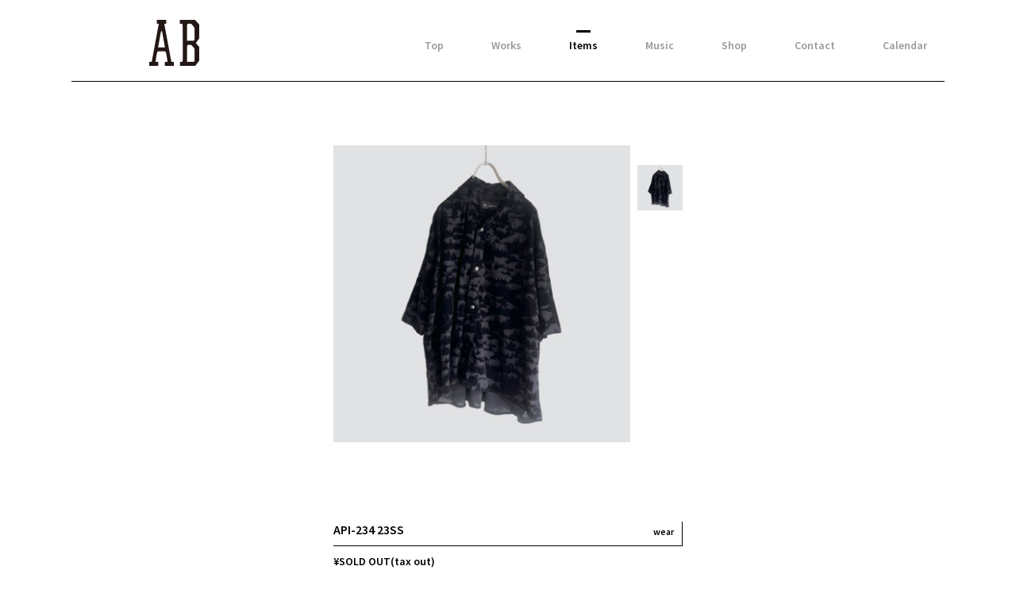

--- FILE ---
content_type: text/html; charset=UTF-8
request_url: https://ab-tokyoto.com/ab_items/i_5195
body_size: 3783
content:
<!DOCTYPE html>
<html>
	<head>
		<meta charset="utf-8">
		<meta name="viewport" content="width=device-width">
		<link rel="icon" type="image/vnd.microsoft.icon" href="https://ab-tokyoto.com/wp-content/themes/ab_201803/images/favicon_2.ico">
					<title> API-234 23SS | Item | AB</title>
		
		<link href="https://fonts.googleapis.com/css?family=Open+Sans" rel="stylesheet">
		<link href='https://fonts.googleapis.com/css?family=Source+Sans+Pro:400,600' rel='stylesheet' type='text/css'>
		<link rel="stylesheet" href="https://ab-tokyoto.com/wp-content/themes/ab_201803/css/flexslider.css">
		<link rel="stylesheet" href="https://ab-tokyoto.com/wp-content/themes/ab_201803/style.css">
		<link rel="stylesheet" href="https://ab-tokyoto.com/wp-content/themes/ab_201803/add_style.css">

		<script src="//ajax.googleapis.com/ajax/libs/jquery/1.11.0/jquery.min.js"></script>
		<script type="text/javascript" src="https://ab-tokyoto.com/wp-content/themes/ab_201803/js/plugin/jquery.infinitescroll.min.js"></script>
		<script type="text/javascript" src="https://ab-tokyoto.com/wp-content/themes/ab_201803/js/infinite_setting.js"></script>
		<script src="https://maps.googleapis.com/maps/api/js?key=AIzaSyD1MDjcQn2XNZDZUcIf-Z_8PStIdpxS8I4" type="text/javascript"></script>

		<script type="text/javascript" src="https://ab-tokyoto.com/wp-content/themes/ab_201803/js/jquery.flexslider-min.js"></script>
		<script type="text/javascript" src="https://ab-tokyoto.com/wp-content/themes/ab_201803/js/ab.js"></script>

		<!-- アナリティクス -->
		<script>
      (function(i,s,o,g,r,a,m){i['GoogleAnalyticsObject']=r;i[r]=i[r]||function(){
      (i[r].q=i[r].q||[]).push(arguments)},i[r].l=1*new Date();a=s.createElement(o),
      m=s.getElementsByTagName(o)[0];a.async=1;a.src=g;m.parentNode.insertBefore(a,m)
      })(window,document,'script','https://www.google-analytics.com/analytics.js','ga');

      ga('create', 'UA-90558911-1', 'auto');
      ga('send', 'pageview');

    </script>

		<!-- Facebook -->

		<link rel='dns-prefetch' href='//s.w.org' />
		<script type="text/javascript">
			window._wpemojiSettings = {"baseUrl":"https:\/\/s.w.org\/images\/core\/emoji\/13.0.0\/72x72\/","ext":".png","svgUrl":"https:\/\/s.w.org\/images\/core\/emoji\/13.0.0\/svg\/","svgExt":".svg","source":{"concatemoji":"https:\/\/ab-tokyoto.com\/wp-includes\/js\/wp-emoji-release.min.js?ver=5.5.17"}};
			!function(e,a,t){var n,r,o,i=a.createElement("canvas"),p=i.getContext&&i.getContext("2d");function s(e,t){var a=String.fromCharCode;p.clearRect(0,0,i.width,i.height),p.fillText(a.apply(this,e),0,0);e=i.toDataURL();return p.clearRect(0,0,i.width,i.height),p.fillText(a.apply(this,t),0,0),e===i.toDataURL()}function c(e){var t=a.createElement("script");t.src=e,t.defer=t.type="text/javascript",a.getElementsByTagName("head")[0].appendChild(t)}for(o=Array("flag","emoji"),t.supports={everything:!0,everythingExceptFlag:!0},r=0;r<o.length;r++)t.supports[o[r]]=function(e){if(!p||!p.fillText)return!1;switch(p.textBaseline="top",p.font="600 32px Arial",e){case"flag":return s([127987,65039,8205,9895,65039],[127987,65039,8203,9895,65039])?!1:!s([55356,56826,55356,56819],[55356,56826,8203,55356,56819])&&!s([55356,57332,56128,56423,56128,56418,56128,56421,56128,56430,56128,56423,56128,56447],[55356,57332,8203,56128,56423,8203,56128,56418,8203,56128,56421,8203,56128,56430,8203,56128,56423,8203,56128,56447]);case"emoji":return!s([55357,56424,8205,55356,57212],[55357,56424,8203,55356,57212])}return!1}(o[r]),t.supports.everything=t.supports.everything&&t.supports[o[r]],"flag"!==o[r]&&(t.supports.everythingExceptFlag=t.supports.everythingExceptFlag&&t.supports[o[r]]);t.supports.everythingExceptFlag=t.supports.everythingExceptFlag&&!t.supports.flag,t.DOMReady=!1,t.readyCallback=function(){t.DOMReady=!0},t.supports.everything||(n=function(){t.readyCallback()},a.addEventListener?(a.addEventListener("DOMContentLoaded",n,!1),e.addEventListener("load",n,!1)):(e.attachEvent("onload",n),a.attachEvent("onreadystatechange",function(){"complete"===a.readyState&&t.readyCallback()})),(n=t.source||{}).concatemoji?c(n.concatemoji):n.wpemoji&&n.twemoji&&(c(n.twemoji),c(n.wpemoji)))}(window,document,window._wpemojiSettings);
		</script>
		<style type="text/css">
img.wp-smiley,
img.emoji {
	display: inline !important;
	border: none !important;
	box-shadow: none !important;
	height: 1em !important;
	width: 1em !important;
	margin: 0 .07em !important;
	vertical-align: -0.1em !important;
	background: none !important;
	padding: 0 !important;
}
</style>
	<link rel='stylesheet' id='wp-block-library-css'  href='https://ab-tokyoto.com/wp-includes/css/dist/block-library/style.min.css?ver=5.5.17' type='text/css' media='all' />
<link rel='stylesheet' id='wp-pagenavi-css'  href='https://ab-tokyoto.com/wp-content/plugins/wp-pagenavi/pagenavi-css.css?ver=2.70' type='text/css' media='all' />
<link rel='stylesheet' id='simcal-qtip-css'  href='https://ab-tokyoto.com/wp-content/plugins/google-calendar-events/assets/css/vendor/jquery.qtip.min.css?ver=3.1.31' type='text/css' media='all' />
<link rel='stylesheet' id='simcal-default-calendar-grid-css'  href='https://ab-tokyoto.com/wp-content/plugins/google-calendar-events/assets/css/default-calendar-grid.min.css?ver=3.1.31' type='text/css' media='all' />
<link rel='stylesheet' id='simcal-default-calendar-list-css'  href='https://ab-tokyoto.com/wp-content/plugins/google-calendar-events/assets/css/default-calendar-list.min.css?ver=3.1.31' type='text/css' media='all' />
<link rel="https://api.w.org/" href="https://ab-tokyoto.com/wp-json/" /><link rel="EditURI" type="application/rsd+xml" title="RSD" href="https://ab-tokyoto.com/xmlrpc.php?rsd" />
<link rel="wlwmanifest" type="application/wlwmanifest+xml" href="https://ab-tokyoto.com/wp-includes/wlwmanifest.xml" /> 
<link rel='prev' title='API-233 23SS' href='https://ab-tokyoto.com/ab_items/i_5192' />
<link rel='next' title='API-235 23SS' href='https://ab-tokyoto.com/ab_items/i_5198' />
<meta name="generator" content="WordPress 5.5.17" />
<link rel='shortlink' href='https://ab-tokyoto.com/?p=5195' />
<link rel="alternate" type="application/json+oembed" href="https://ab-tokyoto.com/wp-json/oembed/1.0/embed?url=https%3A%2F%2Fab-tokyoto.com%2Fab_items%2Fi_5195" />
<link rel="alternate" type="text/xml+oembed" href="https://ab-tokyoto.com/wp-json/oembed/1.0/embed?url=https%3A%2F%2Fab-tokyoto.com%2Fab_items%2Fi_5195&#038;format=xml" />
	</head>
	<body>
			<div class="wrapper items">
		<header>
						<div class="logo"><a href="/"><img src="https://ab-tokyoto.com/wp-content/themes/ab_201803/images/logo.png" alt="Ab"></a></div>
			<div class="nav_button"><span></span></div>
			<nav>
				<ul>
					<li><a href="/" >Top</a></li>
					<li><a href="/ab_works" >Works</a></li>
					<li><a href="/ab_items" class="current">Items</a></li>
					<li><a href="http://www.budmusic.org/" target="_blank">Music</a></li>
					<li><a href="/about" >Shop</a></li>
					<!-- <li><a href="/ab_journal" >Journal</a></li> -->
					<li><a href="/contact" >Contact</a></li>
<!-- 					<li class="calendar"><a href="/calendar" ><span class="cal_month">01/</span><span class="cal_day">19</a></li> -->
          <li><a href="/calendar" >Calendar</a></li>
				</ul>
			</nav>
		</header>
		<div class="main">
			<div class="item_detail_wrap">
				
								<div class="item_img">
					<div id="slider" class="flexslider main_img">
						<ul class="slides">
							
								<li><img src="https://ab-tokyoto.com/wp-content/uploads/2023/06/API-234-SS23-385x385.jpg" alt=""></li>
													</ul>
					</div>

					<div id="carousel" class="flexslider thum">
						<ul class="slides">
							
								<li><img src="https://ab-tokyoto.com/wp-content/uploads/2023/06/API-234-SS23-300x300.jpg" alt=""></li>
													</ul>
					</div>
				</div>

				<div id="slider_sp" class="flexslider main_img">
					<ul class="slides">
						
							<li data-thumb="https://ab-tokyoto.com/wp-content/uploads/2023/06/API-234-SS23-385x385.jpg"><img src="https://ab-tokyoto.com/wp-content/uploads/2023/06/API-234-SS23-385x385.jpg" alt=""></li>
											</ul>
				</div>

<!--

				<div class="item_img">
					<div class="main_img"><img src="https://ab-tokyoto.com/wp-content/uploads/2023/06/API-234-SS23.jpg" alt=""></div>
					<div class="thum">
						<ul>
														<li><img src="https://ab-tokyoto.com/wp-content/uploads/2023/06/API-234-SS23.jpg" alt=""></li>
													</ul>
					</div>
				</div><!-- END item_img -->

				
				<div class="item_detail">
					<h1>API-234 23SS<span class="cat">wear</span></h1>
					<div class="price">¥SOLD OUT(tax out)</div>
					<div class="detail01">Brand name : API custom<br />
<br />
ご興味のある方は、CONTACTから品番を記入の上ご連絡下さい。 </div>
					<div class="detail02">
												<div class="buy_link button"><a href="/contact">contact</a></div>
					</div>
				</div><!-- END item_detail-->


			</div><!--END item_detail_wrap -->

		</div><!-- END .main -->
		<script type="text/javascript">
			  $('#carousel').flexslider({
			    animation: "slide",
			    controlNav: false,
			    direction: 'vertical',
			    animationLoop: false,
			    slideshow: false,
			    itemWidth: 76,
			    asNavFor: '#slider'
			  });

			  $('#slider').flexslider({
			    animation: "slide",
			    controlNav: false,
			    animationLoop: false,
			    slideshow: false,
			    sync: "#carousel"
			  });

			  $('#slider_sp').flexslider({
			    animation: "fade",
			    controlNav: false,
			    animationLoop: false,
			    slideshow: false,
			   controlNav: "thumbnails"
			  });


		</script>
		<footer>
			<p class="copy">&copy; 2026 AB</p>
		</footer>
	</div><!-- END .wrapper -->
	<script type='text/javascript' src='https://ab-tokyoto.com/wp-content/plugins/google-calendar-events/assets/js/vendor/jquery.qtip.min.js?ver=3.1.31' id='simcal-qtip-js'></script>
<script type='text/javascript' src='https://ab-tokyoto.com/wp-content/plugins/google-calendar-events/assets/js/vendor/moment.min.js?ver=3.1.31' id='simcal-fullcal-moment-js'></script>
<script type='text/javascript' src='https://ab-tokyoto.com/wp-content/plugins/google-calendar-events/assets/js/vendor/moment-timezone-with-data.min.js?ver=3.1.31' id='simcal-moment-timezone-js'></script>
<script type='text/javascript' id='simcal-default-calendar-js-extra'>
/* <![CDATA[ */
var simcal_default_calendar = {"ajax_url":"\/wp-admin\/admin-ajax.php","nonce":"f7c3dba4f7","locale":"ja","text_dir":"ltr","months":{"full":["1\u6708","2\u6708","3\u6708","4\u6708","5\u6708","6\u6708","7\u6708","8\u6708","9\u6708","10\u6708","11\u6708","12\u6708"],"short":["1\u6708","2\u6708","3\u6708","4\u6708","5\u6708","6\u6708","7\u6708","8\u6708","9\u6708","10\u6708","11\u6708","12\u6708"]},"days":{"full":["\u65e5\u66dc\u65e5","\u6708\u66dc\u65e5","\u706b\u66dc\u65e5","\u6c34\u66dc\u65e5","\u6728\u66dc\u65e5","\u91d1\u66dc\u65e5","\u571f\u66dc\u65e5"],"short":["\u65e5","\u6708","\u706b","\u6c34","\u6728","\u91d1","\u571f"]},"meridiem":{"AM":"AM","am":"am","PM":"PM","pm":"pm"}};
/* ]]> */
</script>
<script type='text/javascript' src='https://ab-tokyoto.com/wp-content/plugins/google-calendar-events/assets/js/default-calendar.min.js?ver=3.1.31' id='simcal-default-calendar-js'></script>
<script type='text/javascript' src='https://ab-tokyoto.com/wp-content/plugins/google-calendar-events/assets/js/vendor/imagesloaded.pkgd.min.js?ver=3.1.31' id='simplecalendar-imagesloaded-js'></script>
<script type='text/javascript' src='https://ab-tokyoto.com/wp-includes/js/wp-embed.min.js?ver=5.5.17' id='wp-embed-js'></script>
	</body>
</html>

--- FILE ---
content_type: text/css
request_url: https://ab-tokyoto.com/wp-content/themes/ab_201803/style.css
body_size: 6974
content:
@charset "UTF-8";
/*
Theme Name: ab 201803
*/
html,body,div,span,object,iframe,h1,h2,h3,h4,h5,h6,p,blockquote,pre,abbr,address,cite,code,del,dfn,em,img,ins,kbd,q,samp,strong,sub,var,b,i,dl,dt,dd,ol,ul,li,fieldset,form,label,legend,table,caption,tbody,tfoot,thead,tr,th,td,article,aside,dialog,figure,footer,header,hgroup,menu,nav,section,time,mark,audio,video{margin:0;padding:0;border:0;outline:0;font-size:100%;vertical-align:baseline;background:transparent}article,aside,dialog,figure,footer,header,hgroup,nav,section{display:block}nav ul{list-style:none}blockquote,q{quotes:none}blockquote:before,blockquote:after,q:before,q:after{content:'';content:none}a{margin:0;padding:0;border:0;font-size:100%;vertical-align:baseline;background:transparent}ins{background-color:#ff9;color:#000;text-decoration:none}mark{background-color:#ff9;color:#000;font-style:italic;font-weight:bold}del{text-decoration:line-through}abbr[title],dfn[title]{border-bottom:1px dotted #000;cursor:help}table{border-collapse:collapse;border-spacing:0}hr{display:block;height:1px;border:0;border-top:1px solid #cccccc;margin:1em 0;padding:0}input,select{vertical-align:middle}.alignnone{margin:5px 20px 20px 0}.aligncenter,div.aligncenter{display:block;margin:5px auto 5px auto}.alignright{float:right;margin:5px 0 20px 20px}.alignleft{float:left;margin:5px 20px 20px 0}.aligncenter{display:block;margin:5px auto 5px auto}a img.alignright{float:right;margin:5px 0 20px 20px}a img.alignnone{margin:5px 20px 20px 0}a img.alignleft{float:left;margin:5px 20px 20px 0}a img.aligncenter{display:block;margin-left:auto;margin-right:auto}.wp-caption{background:#fff;border:1px solid #f0f0f0;max-width:96%;padding:5px 3px 10px;text-align:center}.wp-caption.alignnone{margin:5px 20px 20px 0}.wp-caption.alignleft{margin:5px 20px 20px 0}.wp-caption.alignright{margin:5px 0 20px 20px}.wp-caption img{border:0 none;height:auto;margin:0;max-width:98.5%;padding:0;width:auto}.wp-caption p.wp-caption-text{font-size:11px;line-height:17px;margin:0;padding:0 4px 5px}.rollover-op:hover{filter:progid:DXImageTransform.Microsoft.Alpha(Opacity=70);opacity:0.7}.fr{float:right;display:inline;*zoom:1}.fl{float:left;display:inline;*zoom:1}.cl{clear:both}.am{margin-right:auto;margin-left:auto;display:block}.mt3{margin-top:3px}.mt5{margin-top:5px}.mt10{margin-top:10px}.mt20{margin-top:20px}.mt30{margin-top:30px}.mt40{margin-top:40px}.mb3{margin-bottom:3px !important}.mb5{margin-bottom:5px !important}.mb7{margin-bottom:7px !important}.mb10{margin-bottom:10px !important}.mb15{margin-bottom:15px !important}.mb20{margin-bottom:20px !important}.mb25{margin-bottom:25px !important}.mb30{margin-bottom:30px !important}.mb35{margin-bottom:35px !important}.mb40{margin-bottom:40px !important}.mb50{margin-bottom:50px !important}.mb60{margin-bottom:60px !important}.mb100{margin-bottom:100px}.ml3{margin-left:3px}.ml5{margin-left:5px}.ml10{margin-left:10px}.ml15{margin-left:15px}.ml20{margin-left:20px}.ml30{margin-left:30px}.ml40{margin-left:40px}.mr3{margin-right:3px}.mr5{margin-right:5px}.mr10{margin-right:10px}.mr20{margin-right:20px}.mr30{margin-right:30px}.mr40{margin-right:40px}.mr50{margin-right:50px}.mr90{margin-right:90px}.pl3{padding-left:3px}.pl5{padding-left:5px}.pl10{padding-left:10px}.pl15{padding-left:15px}.pl20{padding-left:20px}.pl25{padding-left:25px}.pl30{padding-left:30px}.pl35{padding-left:35px}.pl40{padding-left:40px}.pl50{padding-left:50px}.pr3{padding-right:3px}.pr5{padding-right:5px}.pr10{padding-right:10px}.pr15{padding-right:15px}.pr20{padding-right:20px}.pr25{padding-right:25px}.pr30{padding-right:30px}.pr40{padding-right:40px}.pt3{padding-top:3px}.pt5{padding-top:5px}.pt10{padding-top:10px}.pt15{padding-top:15px}.pt20{padding-top:20px}.pt22{padding-top:22px}.pt25{padding-top:25px}.pt30{padding-top:30px}.pt40{padding-top:40px}.pb3{padding-bottom:3px}.pb5{padding-bottom:5px}.pb7{padding-bottom:7px}.pb10{padding-bottom:10px}.pb15{padding-bottom:15px}.pb20{padding-bottom:20px}.pb25{padding-bottom:25px}.pb30{padding-bottom:30px}.pb40{padding-bottom:40px}.pb100{padding-bottom:100px}.tex8{font-size:8px !important}.tex10{font-size:10px}.tex11{font-size:11px !important}.tex12{font-size:12px !important}.tex14{font-size:14px !important}.tex16{font-size:16px !important}.tex18{font-size:18px !important}.tex20{font-size:20px !important}.tex22{font-size:22px !important}.tex24{font-size:24px !important}.tex28{font-size:28px !important}.tex30{font-size:30px !important}.tex50{font-size:50px !important}.bold{font-weight:bold}.normal{font-weight:normal}.ac{text-align:center !important}.al{text-align:left !important}.ar{text-align:right !important}.vt{vertical-align:top}.vb{vertical-align:bottom}.oh{overflow:hidden;position:relative;*zoom:1}.position_ab{position:absolute}.fineindent{padding-left:1em;text-indent:-1em}.fineindent3{padding-left:2.5em;text-indent:-2.5em}.red{color:#AA2912}.db{display:block}.lh135{line-height:135%}.noborder{border:none !important}.text-indent-none{text-indent:100%;white-space:nowrap;display:block;overflow:hidden}.clearfix:after{content:".";display:block;height:0px;clear:both;line-height:0;visibility:hidden}.clearfix{*zoom:1}html{min-height:100%;font-size:10px;position:relative}body{padding-bottom:160px;font-size:14px;font-family:"Source Sans Pro","Hiragino Kaku Gothic ProN","ヒラギノ角ゴ ProN W3",sans-serif}.wrapper,footer{width:95%;max-width:1100px;margin:auto;padding:25px 0 0}header,.main{margin:auto;padding:0 8.9%;box-sizing:border-box}.main:after{content:'';display:block;clear:both}footer{position:absolute;bottom:0;padding:0 8.9%;box-sizing:border-box}a{text-decoration:none;color:#000}li{list-style:none}header{padding:0 2% 15px 8.9%;margin-bottom:80px;border-bottom:1px solid;position:relative}header:after{content:'';display:block;clear:both}header .logo{width:15%;max-width:63px;float:left}header .logo img{width:100%}header .logo a{opacity:1;-moz-transition:opacity .2s ease;-o-transition:opacity .2s ease;-webkit-transition:opacity .2s ease;transition:opacity .2s ease}header .logo a:hover{opacity:0.7}header .nav_border{display:none}header nav{width:80%;margin-top:23px;float:right;font-weight:bold;text-align:right}header nav ul{display:inline-block}header nav ul:after{content:'';display:block;clear:both}header nav li{float:left;margin-right:60px;margin-bottom:10px}header nav li:last-child{margin-right:0}header nav li a{position:relative;opacity:0.4;-moz-transition:all .2s;-o-transition:all .2s;-webkit-transition:all .2s;transition:all .2s}header nav li a:before{content:'';width:18px;opacity:0;border-top:3px solid;margin:auto;position:absolute;top:-10px;left:0;right:0;-moz-transition:all .2s;-o-transition:all .2s;-webkit-transition:all .2s;transition:all .2s}header nav li a.current,header nav li a:hover{opacity:1}header nav li a.current:before,header nav li a:hover:before{opacity:1}header nav li.calendar{margin-top:-9px;position:relative}header nav li.calendar a{-moz-transition:none;-o-transition:none;-webkit-transition:none;transition:none;width:38px;height:31px;display:block;opacity:1;background-image:url("/wp-content/themes/ab/images/ico_nav_cal.png");background-repeat:no-repeat;background-position:right bottom}header nav li.calendar a.current,header nav li.calendar a:hover{background-image:url("/wp-content/themes/ab/images/ico_nav_cal_on.png")}header nav li.calendar a.current:before{display:none}header nav li.calendar a:hover:before{display:none !important}header nav li.calendar a.current span,header nav li.calendar a:hover span{-moz-transform:skewX(-25deg);-ms-transform:skewX(-25deg);-webkit-transform:skewX(-25deg);transform:skewX(-25deg)}header nav li.calendar a.current .cal_day,header nav li.calendar a:hover .cal_day{right:6px;top:9px}header nav li.calendar a.current .cal_month,header nav li.calendar a:hover .cal_month{right:18px;top:10px}header nav li.calendar .cal_day{position:absolute;display:block;right:4px;top:12px;font-size:12px;font-weight:bold}header nav li.calendar .cal_month{position:absolute;display:block;top:12px;right:16px;font-size:10px}footer{margin-top:38px;padding:38px 8.9%;border-top:1px solid}footer .copy{font-size:12px;text-align:right}.top_inner{margin:auto;position:absolute;left:0;right:0;width:100%;max-width:700px;top:50%;-moz-transform:translateY(-50%);-ms-transform:translateY(-50%);-webkit-transform:translateY(-50%);transform:translateY(-50%)}.top__logo{margin:0 0 73px}.top__logo img{width:200px;height:auto;margin:0 auto 28px;display:block}.top_nav{text-align:center}.top_nav ul{width:100%}.top_nav li{width:13%;display:inline-block;font-size:14px;font-weight:bold;letter-spacing:0.1em}.top_nav li a:hover{opacity:0.6}.news_list{position:relative}.news_list:after{content:'';display:block;clear:both}.news_list li{width:29.7%;margin-right:5.4%;margin-bottom:9%;float:left}.news_list li.no-margin-pc{margin-right:0}.news_list li.post_news a .thum:before,.news_list li.post_news_kyoto a .thum:before{content:'';width:100%;height:100%;position:absolute;background:#000;opacity:0;-moz-transition:all .2s;-o-transition:all .2s;-webkit-transition:all .2s;transition:all .2s}.news_list li.post_news a .thum:after,.news_list li.post_news_kyoto a .thum:after{content:'';opacity:0;position:absolute;top:0;bottom:0;left:0;right:0;color:#fff;font-size:14px;background-image:url("images/ico_list_news.png");background-repeat:no-repeat;background-position:center center;-moz-transition:all .2s;-o-transition:all .2s;-webkit-transition:all .2s;transition:all .2s}.news_list li.post_news a:hover .thum:before,.news_list li.post_news_kyoto a:hover .thum:before{opacity:0.6}.news_list li.post_news a:hover .thum:after,.news_list li.post_news_kyoto a:hover .thum:after{opacity:1}.news_list li.post_items a .thum:before{content:'';width:100%;height:100%;position:absolute;background:#000;opacity:0;-moz-transition:all .2s;-o-transition:all .2s;-webkit-transition:all .2s;transition:all .2s}.news_list li.post_items a .thum:after{content:'';opacity:0;position:absolute;top:0;bottom:0;left:0;right:0;color:#fff;font-size:14px;background-image:url("images/ico_list_items.png");background-repeat:no-repeat;background-position:center center;-moz-transition:all .2s;-o-transition:all .2s;-webkit-transition:all .2s;transition:all .2s}.news_list li.post_items a:hover .thum:before{opacity:0.6}.news_list li.post_items a:hover .thum:after{opacity:1}.news_list li.post_insta a .thum:before,.news_list li.post_insta_kyoto a .thum:before{content:'';width:100%;height:100%;position:absolute;background:#000;opacity:0;-moz-transition:all .2s;-o-transition:all .2s;-webkit-transition:all .2s;transition:all .2s}.news_list li.post_insta a .thum:after,.news_list li.post_insta_kyoto a .thum:after{content:'';opacity:0;position:absolute;top:0;bottom:0;left:0;right:0;color:#fff;font-size:14px;background-image:url("images/ico_list_insta.png");background-repeat:no-repeat;background-position:center center;-moz-transition:all .2s;-o-transition:all .2s;-webkit-transition:all .2s;transition:all .2s}.news_list li.post_insta a:hover .thum:before,.news_list li.post_insta_kyoto a:hover .thum:before{opacity:0.6}.news_list li.post_insta a:hover .thum:after,.news_list li.post_insta_kyoto a:hover .thum:after{opacity:1}.news_list li .thum{margin-bottom:20px;position:relative}.news_list li .thum img{width:100%;height:100%;display:block}.news_list li .title{width:90%;max-width:185px;min-height:6em;margin:auto;text-align:center;font-size:12px}.news_list li .title:after{content:'';display:block;width:33px;margin:20px auto;border-top:2px solid}.news_list li .date{text-align:center;font-size:12px}.more_button{width:100%;text-align:center;float:left}.more_button a{width:170px;margin:auto;padding:10px 20px;text-align:center;font-size:18px;border:1px solid;cursor:pointer;box-sizing:border-box;-moz-transition:all .2s;-o-transition:all .2s;-webkit-transition:all .2s;transition:all .2s;padding:8px 40px;font-size:18px;letter-spacing:2px}.more_button a:hover{background:#707070;color:#fff;border:1px solid #707070}#infscr-loading{width:100% !important;margin:0 auto;text-align:center;float:left}#infscr-loading img{width:40px;display:block;margin:auto}.about .team_list{width:100%;max-width:645px;margin:0 auto 80px}.about .team_list:after{content:'';display:block;clear:both}.about .team_list li{width:50%;float:left;text-align:center}.about .team_list li .company_name{margin-bottom:42px;padding:0 17px;line-height:30px;display:inline-block;font-size:16px;position:relative}.about .team_list li .company_name:before{content:'';display:inline-block;width:5px;height:30px;position:absolute;border-top:1px solid;border-bottom:1px solid;border-left:1px solid;left:0}.about .team_list li .company_name:after{content:'';display:inline-block;width:5px;height:30px;position:absolute;border-top:1px solid;border-bottom:1px solid;border-right:1px solid;right:0}.about .team_list li a{display:inline-block;width:100%;height:128px;position:relative;-moz-transition:all .2s;-o-transition:all .2s;-webkit-transition:all .2s;transition:all .2s}.about .team_list li a:hover{opacity:0.7}.about .team_list li a img{margin:auto;position:absolute;top:0;bottom:0;right:0;left:0}.about #map_tokyo,.about #map_kyoto{height:300px;margin-bottom:20px}.about .adress{font-size:12px;margin-bottom:60px}.about .adress .adress_ttl{font-size:16px;font-weight:bold;letter-spacing:0.1em;margin-bottom:10px}.about .adress a{-moz-transition:all .2s;-o-transition:all .2s;-webkit-transition:all .2s;transition:all .2s}.about .adress a:hover{opacity:0.7}.about .adress .post_number{margin-right:16px}.about .adress .mail{margin-left:40px}.item_list:after{content:'';display:block;clear:both}.item_list li{width:22%;margin-right:4%;margin-bottom:4%;position:relative;float:left}.item_list li:nth-child(4n){margin-right:0}.item_list img{width:100%;height:auto;display:block}.item_list .cat{padding:4px 10px;position:absolute;right:0;bottom:0;background:#fff;font-weight:bold;font-size:12px;border-right:1px solid;border-bottom:1px solid;box-sizing:border-box}.item_list .detail{width:100%;height:100%;opacity:0;-moz-transition:all .2s;-o-transition:all .2s;-webkit-transition:all .2s;transition:all .2s;position:absolute;top:0;left:0}.item_list .detail p{width:100;color:#fff;font-size:12px;position:absolute;top:0;bottom:0;right:0;left:0;margin:auto;text-align:center;display:-webkit-flex;display:flex;-webkit-align-items:center;align-items:center;-webkit-justify-content:center;justify-content:center}.item_list .detail:before{content:'';display:block;width:100%;height:100%;background:#000;opacity:0.6}.item_list a:hover .detail{opacity:1}.no_items{font-size:18px;text-align:center}.item_detail_wrap{width:100%;max-width:440px;margin:auto}.item_detail_wrap .item_img{margin-bottom:40px}.item_detail_wrap .item_img:after{content:'';display:block;clear:both}.item_detail_wrap .item_img .main_img{width:85%;float:left}.item_detail_wrap .item_img .main_img img{width:100%;display:block}.item_detail_wrap .item_img .thum{width:13%;float:right}.item_detail_wrap .item_img .thum img{width:100%;padding-bottom:10px;display:block}.item_detail_wrap .item_detail h1{margin-bottom:10px;padding-bottom:10px;font-size:16px;font-weight:bold;border-bottom:1px solid;border-right:1px solid;position:relative}.item_detail_wrap .item_detail .cat{position:absolute;right:10px;bottom:10px;font-size:12px}.item_detail_wrap .item_detail .price{margin-bottom:30px;font-weight:bold}.item_detail_wrap .item_detail .detail01{margin-bottom:30px;padding-bottom:50px;font-size:12px;border-bottom:1px solid}.item_detail_wrap .item_detail .detail02{margin-bottom:40px;font-size:12px;position:relative}.item_detail_wrap .item_detail .detail02 .buy_link{position:absolute;right:0;bottom:0;display:inline-block;background:#000;font-size:12px;font-weight:bold;text-align:center;box-sizing:border-box;-moz-transition:all .2s;-o-transition:all .2s;-webkit-transition:all .2s;transition:all .2s}.item_detail_wrap .item_detail .detail02 .buy_link a{padding:10px 40px;display:block;color:#fff}.item_detail_wrap .item_detail .detail02 .buy_link:hover{background:#707070}.flexslider{border:none}#slider .flex-direction-nav,#slider_sp .flex-direction-nav{display:none}#slider_sp{display:none}#slider_sp .flex-control-thumbs{margin-top:20px}#slider_sp .flex-control-thumbs img{margin-bottom:10px;padding:0 5px;box-sizing:border-box}#slider_sp .flex-control-thumbs li img{opacity:0.3;-moz-transition:all .2s;-o-transition:all .2s;-webkit-transition:all .2s;transition:all .2s}#slider_sp .flex-control-thumbs li img.flex-active{opacity:1}#carousel .flex-viewport{height:324px;margin:25px 0}#carousel .slides{width:100% !important}#carousel .slides li{opacity:0.3;-moz-transition:all .2s;-o-transition:all .2s;-webkit-transition:all .2s;transition:all .2s}#carousel .slides li.flex-active-slide{opacity:1}#carousel .flex-direction-nav{position:absolute;top:0;width:100%}#carousel .flex-direction-nav a{width:12px;height:15px}#carousel .flex-direction-nav .flex-prev{top:0px;left:6px;right:0;margin:0 auto;opacity:1;transform:rotate(45deg)}#carousel .flex-direction-nav .flex-next{top:365px;left:0px;right:0;margin:0 auto;opacity:1;transform:rotate(-135deg)}#carousel .flex-direction-nav a:before{content:'' !important;width:7px;height:7px;border-top:1px solid;border-left:1px solid}.post .news_detail{width:100%;max-width:384px;margin:auto}.post .news_detail img{width:100%;height:auto;display:block}.post .news_detail a{text-decoration:underline;opacity:1;-moz-transition:opacity .2s ease;-o-transition:opacity .2s ease;-webkit-transition:opacity .2s ease;transition:opacity .2s ease}.post .news_detail a:hover{opacity:0.7}.post .news_detail .main_img img,.post .news_detail .insta_detail img{margin-bottom:40px}.post .news_detail .detail h1{margin-bottom:30px}.post .news_detail .detail .tex{margin-bottom:30px;font-size:12px}.post .news_detail .detail .date{text-align:center}.post .news_detail .detail .date:before{content:'';display:block;width:36px;margin:0 auto 20px;border-top:1px solid;display:block}.contact .contact_wrap{width:100%;max-width:460px;margin:auto}.contact .intro{margin-bottom:40px;font-size:12px}.contact form:after{content:'';display:block;clear:both}.contact form dl{margin-bottom:45px}.contact form dl:after{content:'';display:block;clear:both}.contact form dt{width:20%;float:left;font-weight:bold;font-size:12px}.contact form dd{width:75%;float:right}.contact form .must:after{content:'*';color:#ff0000;margin-left:2px}.contact form input[type="text"],.contact form input[type="email"],.contact form textarea{width:100%;padding:6px 10px;border:none;border-bottom:1px solid;border-left:1px solid;box-sizing:border-box;border-radius:0px;-moz-transition:all .2s;-o-transition:all .2s;-webkit-transition:all .2s;transition:all .2s}.contact form input[type="text"]:hover,.contact form input[type="text"]:focus,.contact form input[type="email"]:hover,.contact form input[type="email"]:focus,.contact form textarea:hover,.contact form textarea:focus{outline:none;background:#f7f7f7}.contact form textarea{height:120px}.contact form input[type="submit"]{-webkit-appearance:none;width:170px;max-width:45%;padding:10px;float:right;background:#000;color:#fff;font-size:12px;font-weight:bold;border:none;cursor:pointer;-moz-transition:all .2s;-o-transition:all .2s;-webkit-transition:all .2s;transition:all .2s}.contact form input[type="submit"]:hover{background:#707070}.contact form input[name="submitBack"]{float:left}.contact .thanks{text-align:center}.contact .thanks h1{margin-bottom:15px;font-size:14px}.contact .thanks p{margin-bottom:80px;font-size:12px}.contact .thanks a{text-decoration:underline}.contact .thanks .top_link{width:170px;margin:auto;padding:10px 20px;text-align:center;font-size:18px;border:1px solid;cursor:pointer;box-sizing:border-box;-moz-transition:all .2s;-o-transition:all .2s;-webkit-transition:all .2s;transition:all .2s;font-size:12px}.contact .thanks .top_link:hover{background:#707070;color:#fff;border:1px solid #707070}.simcal-default-calendar a{color:#5686f1;text-decoration:underline}.calendar .simcal-default-calendar .simcal-current h3{margin-bottom:20px;font-size:26px;font-weight:normal}.calendar .simcal-default-calendar-grid>table tbody td{border:1px dashed}.calendar .simcal-default-calendar-grid.simcal-default-calendar-light .simcal-day-number{background:transparent !important;font-size:18px;color:#000 !important}.calendar .simcal-default-calendar-grid.simcal-default-calendar-light .simcal-event{font-size:12px;text-align:center}.calendar .simcal-today div{border:none !important}.calendar .simcal-default-calendar-grid .simcal-day>div{min-height:80px !important}.calendar .simcal-events-calendar-93,.calendar .simcal-events-calendar-768{background:#eee}.calendar .simcal-default-calendar-grid>table thead th{padding-bottom:7px}.calendar .simcal-default-calendar-light .simcal-nav-button:disabled,.calendar .simcal-default-calendar-light .simcal-nav-button:disabled:hover{color:rgba(208,208,208,0.8) !important}.calendar ul .simcal-events-calendar-94:after,.calendar ul .simcal-events-calendar-93:after{content:'Tokyo';display:inline;padding:0 5px;background:#000;color:#fff;font-size:10px;border-radius:3px}.calendar ul .simcal-events-calendar-268:after,.calendar ul .simcal-events-calendar-766:after,.calendar ul .simcal-events-calendar-768:after{content:'Kyoto';display:inline;padding:0 5px;background:#b3424a;color:#fff;font-size:10px;border-radius:3px}.main_2col{width:76.5%;float:left}.side_2col{width:19%;float:right;padding-top:5px}.side_content{margin-bottom:75px;font-size:14px;font-weight:bold}.side_title{margin-bottom:36px;border-bottom:2px solid;padding-bottom:4px;letter-spacing:0.06em}.side_list li{padding-left:10px;margin-bottom:12px;letter-spacing:0.06em;position:relative}.side_list li:before{content:'-';margin-right:7px;display:inline;position:absolute;left:0;top:0}.side_list.new_post{font-size:12px;font-weight:normal}.side_list_inline{padding-left:8px;margin-bottom:-17px}.side_list_inline:after{content:'';display:block;clear:both}.side_list_inline li{margin-bottom:17px;float:left}.side_list_inline li:after{content:'/';margin:0 5px;display:inline}.side_list_inline li:last-child:after{display:none}.journal_item{margin-bottom:70px}.j_date{font-size:22px;font-weight:bold;position:relative;border-bottom:2px solid;letter-spacing:0.1em}.j_date .day{margin-left:4px;font-size:12px;font-weight:normal}.j_date .location{padding:4px 18px;display:block;position:absolute;right:0;bottom:0;color:#fff;font-weight:normal;font-size:14px;letter-spacing:0.15em}.j_date .location.local_kyoto{background:#b3424a}.j_date .location.local_tokyo{background:#000}.j_writer{font-weight:bold;letter-spacing:0.06em;font-size:12px}.j_content{margin-top:44px}.j_content:after{content:'';display:block;clear:both}.j_content .left{width:41%;float:left}.j_content .left img{max-width:100%;height:auto}.j_content .right{width:54%;float:right;margin-top:-5px}.j_title{margin-bottom:20px;font-size:14px;font-weight:bold;letter-spacing:0.03em}.j_detail{font-size:12px;line-height:1.9em}.j_detail .more{margin-left:10px;border-bottom:1px solid;font-weight:bold}.j_detail .more a{text-decoration:none}.j_detail a{text-decoration:underline;border-bottom:1px solid}.j_detail a:hover{opacity:0.6}.j_detail p{margin-bottom:8px;line-height:1.6em}.main .wp-pagenavi{margin-top:80px;text-align:center}.main .wp-pagenavi a,.main .wp-pagenavi span{margin:4px;font-size:14px;font-weight:bold;padding:5px;border:none}.main .wp-pagenavi span.current{width:15px;height:15px;display:inline-block;line-height:15px;border:1px solid;border-radius:50%}.main .wp-pagenavi .nextpostslink{margin-left:22px;position:relative;text-indent:-9999px;white-space:nowrap;display:inline-block}.main .wp-pagenavi .nextpostslink:after{content:'';width:17px;height:17px;border-top:1px solid;position:absolute;top:6px;left:0}.main .wp-pagenavi .nextpostslink:after{border-right:1px solid;-moz-transform:rotate(45deg);-ms-transform:rotate(45deg);-webkit-transform:rotate(45deg);transform:rotate(45deg)}.main .wp-pagenavi .previouspostslink{margin-right:22px;position:relative;text-indent:-9999px;white-space:nowrap;display:inline-block}.main .wp-pagenavi .previouspostslink:after{content:'';width:17px;height:17px;border-top:1px solid;position:absolute;top:6px;left:0}.main .wp-pagenavi .previouspostslink:after{border-left:1px solid;-moz-transform:rotate(-45deg);-ms-transform:rotate(-45deg);-webkit-transform:rotate(-45deg);transform:rotate(-45deg)}.page_nav_single{padding:20px 0;border-top:2px solid;position:relative}.page_nav_single:after{content:'';display:block;clear:both}.page_nav_single .pageNext a{position:relative;text-indent:-9999px;white-space:nowrap;display:inline-block;width:30%;padding-left:30px;box-sizing:border-box;font-size:12px;float:left;text-indent:0;white-space:inherit;display:block}.page_nav_single .pageNext a:after{content:'';width:17px;height:17px;border-top:1px solid;position:absolute;top:6px;left:0}.page_nav_single .pageNext a:after{border-left:1px solid;-moz-transform:rotate(-45deg);-ms-transform:rotate(-45deg);-webkit-transform:rotate(-45deg);transform:rotate(-45deg);top:0;left:0;bottom:0;margin:auto}.page_nav_single .pagePrev a{position:relative;text-indent:-9999px;white-space:nowrap;display:inline-block;width:30%;padding-right:30px;box-sizing:border-box;font-size:12px;float:right;text-indent:0;white-space:inherit;text-align:right;display:block}.page_nav_single .pagePrev a:after{content:'';width:17px;height:17px;border-top:1px solid;position:absolute;top:6px;left:0}.page_nav_single .pagePrev a:after{border-right:1px solid;-moz-transform:rotate(45deg);-ms-transform:rotate(45deg);-webkit-transform:rotate(45deg);transform:rotate(45deg);top:0;right:0;left:inherit;bottom:0;margin:auto}.page_nav_single .index_link{width:30%;font-weight:bold;text-align:center;margin:auto;position:absolute;left:35%;top:0;bottom:0;display:table}.page_nav_single .index_link a{display:table-cell;vertical-align:middle}@media screen and (max-width: 641px){.nav_button{display:block;width:35px;height:24px;margin:auto;position:absolute;right:8.9%;cursor:pointer;z-index:200}.nav_button:before{content:'';width:100%;height:0px;border-top:2px solid;position:absolute;-moz-transition:all .2s;-o-transition:all .2s;-webkit-transition:all .2s;transition:all .2s;top:0}.nav_button span{width:100%}.nav_button span:before{content:'';width:100%;height:0px;border-top:2px solid;position:absolute;-moz-transition:all .2s;-o-transition:all .2s;-webkit-transition:all .2s;transition:all .2s;top:0;bottom:0;margin:auto}.nav_button span:after{content:'';width:100%;height:0px;border-top:2px solid;position:absolute;-moz-transition:all .2s;-o-transition:all .2s;-webkit-transition:all .2s;transition:all .2s;bottom:0}.nav_button.active:before{transform:rotate(45deg);top:50%}.nav_button.active span:before{transform:rotate(-45deg);top:1px}.nav_button.active span:after{opacity:0}header nav{display:none;position:fixed;top:0;left:0;width:100%;height:100%;z-index:100}header nav:before{content:'';width:100%;height:100%;position:absolute;top:0;left:0;background:#fff;opacity:0.9}header nav ul{position:absolute;width:100%;top:0;bottom:0;margin:auto;height:320px;display:block}header nav li{float:none;margin-right:0;width:100%;text-align:center;height:60px;font-size:20px}header nav li.calendar a{margin:auto}}@media screen and (max-width: 446px){header{margin-bottom:40px}.top_inner{width:90%}.top_logo{margin:0 25px 43px}.top__logo .left img{width:70px}.top__logo .right img{width:80px}.top_nav li{width:30%;margin-bottom:10px}.news_list li{width:46%;margin-right:8%}.news_list li.no-margin-pc{margin-right:8%}.news_list li.no-margin-sp{margin-right:0}.news_list li .title{min-height:0}.more_button{width:100%}.about .team_list li{width:100%;margin-bottom:50px}.about .adress .mail{margin-top:10px;margin-left:0;display:block}.item_list li{width:46%;margin-right:8%}.item_list li:nth-child(3n){margin-right:8%}.item_list li:nth-child(2n){margin-right:0}.item_list .img_area{position:relative}.item_list .detail{margin:15px 0 30px;position:relative;opacity:1}.item_list .detail p{position:relative;color:#000}.item_detail_wrap .item_detail .detail02 .buy_link{width:100%;margin:20px 0;position:relative}.item_img{display:none}#slider_sp{display:block}.main_2col,.side_2col{width:100%;float:none}.side_title{margin-bottom:16px}.j_content .left,.j_content .right{width:100%;float:none}.j_content .left{margin-bottom:20px;text-align:center}.wp-pagenavi,.page_nav_single{margin-bottom:60px}}


--- FILE ---
content_type: text/css
request_url: https://ab-tokyoto.com/wp-content/themes/ab_201803/add_style.css
body_size: 716
content:
@charset "utf-8";

/* 2018.01 edit */

.top__logo img {
    width: 88px;
}

@media screen and (max-width: 446px) {
    .item_list li.margin-sp {
        margin-right: 8%!important;
    }
    .item_list li.no-margin-sp {
        margin-right: 0!important;
    }
}

.calendar ul .simcal-events-calendar-94:after,
.calendar ul .simcal-events-calendar-93:after {
    content: none;
}

.add_side_local {
    display: none;
}

.j_date .location {
    display: none;
}



/* 2018.03 edit */

.works_list li a .thum:before {
    content: '';
    width: 100%;
    height: 100%;
    position: absolute;
    background: #000;
    opacity: 0;
    /*opacity: 0.6;*/
    -moz-transition: all .2s;
    -o-transition: all .2s;
    -webkit-transition: all .2s;
    transition: all .2s;
}

.works_list li a .thum:after {
    content: none;
    background: none;
}

.works_list li a .thum p.thum_cat {
  font-family: 'Open Sans', sans-serif;
  position: absolute;
  top: 0;
  bottom: 0;
  left: 0;
  right: 0;
  margin: auto;
  display: -webkit-flex;
  display: flex;
  -webkit-align-items: center; /* 縦方向中央揃え（Safari用） */
  align-items: center; /* 縦方向中央揃え */
  -webkit-justify-content: center; /* 横方向中央揃え（Safari用） */
  justify-content: center; /* 横方向中央揃え */
  color: #fff;
  font-size: 90%;
  opacity: 0;
}
.works_list li a:hover .thum:before {
    opacity: 0.6;
}

.works_list li a:hover .thum p.thum_cat {
    opacity: 1;
}

.post .news_detail.works_detail {
    width: 100%;
    max-width: 500px;
    margin: auto;
}

.txt_404{
  font-size: 13px;
  line-height: 2;
  margin-bottom: 2em;
  text-align: center;
}

.txt_404 a{
  text-decoration: underline;
}


.txt_404 a:hover{
  text-decoration: none;
}

@media screen and (max-width: 446px) {
  .works_list li a .thum p.thum_cat {
    position: static;
    opacity: 1;
    display: block;
    text-align: center;
    font-size: 11px;
    color: #000;
    margin-top: 20px;
  }
}

--- FILE ---
content_type: text/plain
request_url: https://www.google-analytics.com/j/collect?v=1&_v=j102&a=1366513422&t=pageview&_s=1&dl=https%3A%2F%2Fab-tokyoto.com%2Fab_items%2Fi_5195&ul=en-us%40posix&dt=API-234%2023SS%20%7C%20Item%20%7C%20AB&sr=1280x720&vp=1280x720&_u=IEBAAEABAAAAACAAI~&jid=2065501265&gjid=1491869668&cid=1566822878.1768838585&tid=UA-90558911-1&_gid=192692711.1768838585&_r=1&_slc=1&z=153180009
body_size: -450
content:
2,cG-ZFTV5J8ESM